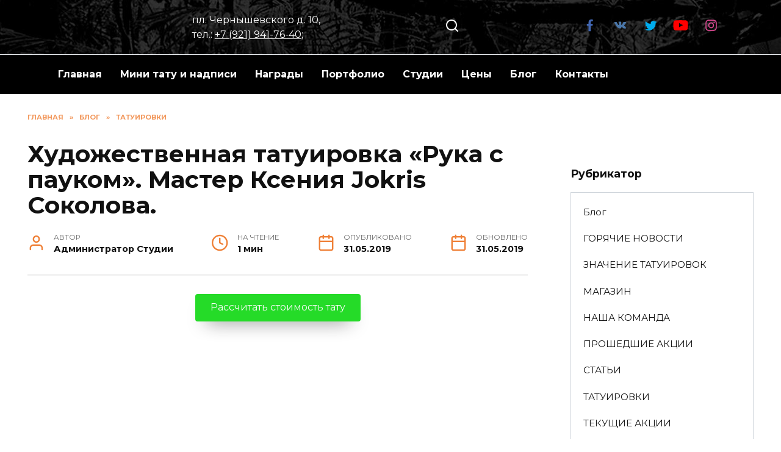

--- FILE ---
content_type: text/html; charset=UTF-8
request_url: https://www.maruha-studio.ru/xudozhestvennaya-tatuirovka-ruka-s-paukom-master-kseniya-jokris-sokolova-2.html
body_size: 18026
content:
<!doctype html>
<html dir="ltr" lang="ru-RU">
<head>
	<meta charset="UTF-8">
	<meta name="viewport" content="width=device-width, initial-scale=1">

	<title>Художественная татуировка «Рука с пауком». Мастер Ксения Jokris Соколова.</title>

		<!-- All in One SEO 4.6.5 - aioseo.com -->
		<meta name="robots" content="max-snippet:-1, max-image-preview:large, max-video-preview:-1" />
		<meta name="keywords" content="татуировки" />
		<link rel="canonical" href="https://www.maruha-studio.ru/xudozhestvennaya-tatuirovka-ruka-s-paukom-master-kseniya-jokris-sokolova-2.html" />
		<meta name="generator" content="All in One SEO (AIOSEO) 4.6.5" />
		<script type="application/ld+json" class="aioseo-schema">
			{"@context":"https:\/\/schema.org","@graph":[{"@type":"Article","@id":"https:\/\/www.maruha-studio.ru\/xudozhestvennaya-tatuirovka-ruka-s-paukom-master-kseniya-jokris-sokolova-2.html#article","name":"\u0425\u0443\u0434\u043e\u0436\u0435\u0441\u0442\u0432\u0435\u043d\u043d\u0430\u044f \u0442\u0430\u0442\u0443\u0438\u0440\u043e\u0432\u043a\u0430 \u00ab\u0420\u0443\u043a\u0430 \u0441 \u043f\u0430\u0443\u043a\u043e\u043c\u00bb. \u041c\u0430\u0441\u0442\u0435\u0440 \u041a\u0441\u0435\u043d\u0438\u044f Jokris \u0421\u043e\u043a\u043e\u043b\u043e\u0432\u0430.","headline":"\u0425\u0443\u0434\u043e\u0436\u0435\u0441\u0442\u0432\u0435\u043d\u043d\u0430\u044f \u0442\u0430\u0442\u0443\u0438\u0440\u043e\u0432\u043a\u0430 &#171;\u0420\u0443\u043a\u0430 \u0441 \u043f\u0430\u0443\u043a\u043e\u043c&#187;. \u041c\u0430\u0441\u0442\u0435\u0440 \u041a\u0441\u0435\u043d\u0438\u044f Jokris \u0421\u043e\u043a\u043e\u043b\u043e\u0432\u0430.","author":{"@id":"https:\/\/www.maruha-studio.ru\/author\/admin1#author"},"publisher":{"@id":"https:\/\/www.maruha-studio.ru\/#organization"},"image":{"@type":"ImageObject","url":"https:\/\/www.maruha-studio.ru\/wp-content\/uploads\/2015\/02\/cF6HDOBWHWA.jpg","width":1280,"height":971},"datePublished":"2019-05-31T06:00:45+04:00","dateModified":"2019-05-31T06:00:45+04:00","inLanguage":"ru-RU","mainEntityOfPage":{"@id":"https:\/\/www.maruha-studio.ru\/xudozhestvennaya-tatuirovka-ruka-s-paukom-master-kseniya-jokris-sokolova-2.html#webpage"},"isPartOf":{"@id":"https:\/\/www.maruha-studio.ru\/xudozhestvennaya-tatuirovka-ruka-s-paukom-master-kseniya-jokris-sokolova-2.html#webpage"},"articleSection":"\u0422\u0410\u0422\u0423\u0418\u0420\u041e\u0412\u041a\u0418"},{"@type":"BreadcrumbList","@id":"https:\/\/www.maruha-studio.ru\/xudozhestvennaya-tatuirovka-ruka-s-paukom-master-kseniya-jokris-sokolova-2.html#breadcrumblist","itemListElement":[{"@type":"ListItem","@id":"https:\/\/www.maruha-studio.ru\/#listItem","position":1,"name":"\u0413\u043b\u0430\u0432\u043d\u0430\u044f \u0441\u0442\u0440\u0430\u043d\u0438\u0446\u0430"}]},{"@type":"Organization","@id":"https:\/\/www.maruha-studio.ru\/#organization","name":"\u0418\u041f \u041c\u0430\u0440\u0443\u0449\u0435\u043d\u043a\u043e \u0410\u043b\u0435\u043a\u0441\u0435\u0439 \u041c\u0438\u0445\u0430\u0439\u043b\u043e\u0432\u0438\u0447","description":"\u0422\u0430\u0442\u0443 \u0441\u0430\u043b\u043e\u043d Maruha","url":"https:\/\/www.maruha-studio.ru\/","logo":{"@type":"ImageObject","url":"https:\/\/www.maruha-studio.ru\/wp-content\/uploads\/2020\/01\/logo-1.png","@id":"https:\/\/www.maruha-studio.ru\/xudozhestvennaya-tatuirovka-ruka-s-paukom-master-kseniya-jokris-sokolova-2.html\/#organizationLogo","width":550,"height":607},"image":{"@id":"https:\/\/www.maruha-studio.ru\/xudozhestvennaya-tatuirovka-ruka-s-paukom-master-kseniya-jokris-sokolova-2.html\/#organizationLogo"},"sameAs":["https:\/\/www.facebook.com\/MaruhaTattoo","https:\/\/twitter.com\/maruhatattoo","https:\/\/www.instagram.com\/maruhatattoo\/","https:\/\/www.youtube.com\/channel\/UCbGoSGKg3XHXdnKAhEN3vqQ"]},{"@type":"Person","@id":"https:\/\/www.maruha-studio.ru\/author\/admin1#author","url":"https:\/\/www.maruha-studio.ru\/author\/admin1","name":"\u0410\u0434\u043c\u0438\u043d\u0438\u0441\u0442\u0440\u0430\u0442\u043e\u0440 \u0421\u0442\u0443\u0434\u0438\u0438"},{"@type":"WebPage","@id":"https:\/\/www.maruha-studio.ru\/xudozhestvennaya-tatuirovka-ruka-s-paukom-master-kseniya-jokris-sokolova-2.html#webpage","url":"https:\/\/www.maruha-studio.ru\/xudozhestvennaya-tatuirovka-ruka-s-paukom-master-kseniya-jokris-sokolova-2.html","name":"\u0425\u0443\u0434\u043e\u0436\u0435\u0441\u0442\u0432\u0435\u043d\u043d\u0430\u044f \u0442\u0430\u0442\u0443\u0438\u0440\u043e\u0432\u043a\u0430 \u00ab\u0420\u0443\u043a\u0430 \u0441 \u043f\u0430\u0443\u043a\u043e\u043c\u00bb. \u041c\u0430\u0441\u0442\u0435\u0440 \u041a\u0441\u0435\u043d\u0438\u044f Jokris \u0421\u043e\u043a\u043e\u043b\u043e\u0432\u0430.","inLanguage":"ru-RU","isPartOf":{"@id":"https:\/\/www.maruha-studio.ru\/#website"},"breadcrumb":{"@id":"https:\/\/www.maruha-studio.ru\/xudozhestvennaya-tatuirovka-ruka-s-paukom-master-kseniya-jokris-sokolova-2.html#breadcrumblist"},"author":{"@id":"https:\/\/www.maruha-studio.ru\/author\/admin1#author"},"creator":{"@id":"https:\/\/www.maruha-studio.ru\/author\/admin1#author"},"image":{"@type":"ImageObject","url":"https:\/\/www.maruha-studio.ru\/wp-content\/uploads\/2015\/02\/cF6HDOBWHWA.jpg","@id":"https:\/\/www.maruha-studio.ru\/xudozhestvennaya-tatuirovka-ruka-s-paukom-master-kseniya-jokris-sokolova-2.html\/#mainImage","width":1280,"height":971},"primaryImageOfPage":{"@id":"https:\/\/www.maruha-studio.ru\/xudozhestvennaya-tatuirovka-ruka-s-paukom-master-kseniya-jokris-sokolova-2.html#mainImage"},"datePublished":"2019-05-31T06:00:45+04:00","dateModified":"2019-05-31T06:00:45+04:00"},{"@type":"WebSite","@id":"https:\/\/www.maruha-studio.ru\/#website","url":"https:\/\/www.maruha-studio.ru\/","name":"Maruha Tattoo Studio","description":"\u0422\u0430\u0442\u0443 \u0441\u0430\u043b\u043e\u043d Maruha","inLanguage":"ru-RU","publisher":{"@id":"https:\/\/www.maruha-studio.ru\/#organization"}}]}
		</script>
		<!-- All in One SEO -->


                                    
            <link rel='dns-prefetch' href='//fonts.googleapis.com' />
		
	<style id='wp-img-auto-sizes-contain-inline-css' type='text/css'>
img:is([sizes=auto i],[sizes^="auto," i]){contain-intrinsic-size:3000px 1500px}
/*# sourceURL=wp-img-auto-sizes-contain-inline-css */
</style>
<style id='classic-theme-styles-inline-css' type='text/css'>
/*! This file is auto-generated */
.wp-block-button__link{color:#fff;background-color:#32373c;border-radius:9999px;box-shadow:none;text-decoration:none;padding:calc(.667em + 2px) calc(1.333em + 2px);font-size:1.125em}.wp-block-file__button{background:#32373c;color:#fff;text-decoration:none}
/*# sourceURL=/wp-includes/css/classic-themes.min.css */
</style>
<link rel='stylesheet' id='wp-ai-content-generator-css' href='https://www.maruha-studio.ru/wp-content/plugins/gpt3-ai-content-generator/public/css/wp-ai-content-generator-public.css'  media='all' />
<link rel='stylesheet' id='google-fonts-css' href='https://fonts.googleapis.com/css?family=Montserrat%3A400%2C400i%2C700&#038;subset=cyrillic&#038;display=swap'  media='all' />
<link rel='stylesheet' id='reboot-style-css' href='https://www.maruha-studio.ru/wp-content/themes/reboot/assets/css/style.min.css'  media='all' />
<link rel='stylesheet' id='newsletter-css' href='https://www.maruha-studio.ru/wp-content/plugins/newsletter/style.css'  media='all' />
<link rel='stylesheet' id='ngg_trigger_buttons-css' href='https://www.maruha-studio.ru/wp-content/plugins/nextgen-gallery/static/GalleryDisplay/trigger_buttons.css'  media='all' />
<link rel='stylesheet' id='fancybox-0-css' href='https://www.maruha-studio.ru/wp-content/plugins/nextgen-gallery/static/Lightbox/fancybox/jquery.fancybox-1.3.4.css'  media='all' />
<link rel='stylesheet' id='nextgen_pagination_style-css' href='https://www.maruha-studio.ru/wp-content/plugins/nextgen-gallery/static/GalleryDisplay/pagination_style.css'  media='all' />
<link rel='stylesheet' id='nextgen_basic_thumbnails_style-css' href='https://www.maruha-studio.ru/wp-content/plugins/nextgen-gallery/static/Thumbnails/nextgen_basic_thumbnails.css'  media='all' />
<link rel='stylesheet' id='nextgen_widgets_style-css' href='https://www.maruha-studio.ru/wp-content/plugins/nextgen-gallery/static/Widget/display.css'  media='all' />
<style id='rocket-lazyload-inline-css' type='text/css'>
.rll-youtube-player{position:relative;padding-bottom:56.23%;height:0;overflow:hidden;max-width:100%;}.rll-youtube-player iframe{position:absolute;top:0;left:0;width:100%;height:100%;z-index:100;background:0 0}.rll-youtube-player img{bottom:0;display:block;left:0;margin:auto;max-width:100%;width:100%;position:absolute;right:0;top:0;border:none;height:auto;cursor:pointer;-webkit-transition:.4s all;-moz-transition:.4s all;transition:.4s all}.rll-youtube-player img:hover{-webkit-filter:brightness(75%)}.rll-youtube-player .play{height:72px;width:72px;left:50%;top:50%;margin-left:-36px;margin-top:-36px;position:absolute;background:url(https://www.maruha-studio.ru/wp-content/plugins/rocket-lazy-load/assets/img/youtube.png) no-repeat;cursor:pointer}.wp-has-aspect-ratio .rll-youtube-player{position:absolute;padding-bottom:0;width:100%;height:100%;top:0;bottom:0;left:0;right:0}
/*# sourceURL=rocket-lazyload-inline-css */
</style>
<link rel='stylesheet' id='wp-paginate-css' href='https://www.maruha-studio.ru/wp-content/plugins/wp-paginate/css/wp-paginate.css'  media='screen' />
<script type="text/javascript" async='async' src="https://www.maruha-studio.ru/wp-includes/js/jquery/jquery.min.js" id="jquery-core-js"></script>
<script type="text/javascript" async='async' src="https://www.maruha-studio.ru/wp-content/plugins/gpt3-ai-content-generator/public/js/wp-ai-content-generator-public.js" id="wp-ai-content-generator-js"></script>
<script type="text/javascript" id="photocrati_ajax-js-extra">
/* <![CDATA[ */
var photocrati_ajax = {"url":"https://www.maruha-studio.ru/index.php?photocrati_ajax=1","rest_url":"https://www.maruha-studio.ru/wp-json/","wp_home_url":"https://www.maruha-studio.ru","wp_site_url":"https://www.maruha-studio.ru","wp_root_url":"https://www.maruha-studio.ru","wp_plugins_url":"https://www.maruha-studio.ru/wp-content/plugins","wp_content_url":"https://www.maruha-studio.ru/wp-content","wp_includes_url":"https://www.maruha-studio.ru/wp-includes/","ngg_param_slug":"nggallery"};
//# sourceURL=photocrati_ajax-js-extra
/* ]]> */
</script>
<script type="text/javascript" async='async' src="https://www.maruha-studio.ru/wp-content/plugins/nextgen-gallery/static/Legacy/ajax.min.js" id="photocrati_ajax-js"></script>
<script type="text/javascript" async='async' src="https://www.maruha-studio.ru/wp-content/plugins/nextgen-gallery/static/Thumbnails/nextgen_basic_thumbnails.js" id="nextgen_basic_thumbnails_script-js"></script>
<script type="text/javascript" async='async' src="https://www.maruha-studio.ru/wp-content/plugins/nextgen-gallery/static/Thumbnails/ajax_pagination.js" id="nextgen-basic-thumbnails-ajax-pagination-js"></script>
<style>.pseudo-clearfy-link { color: #008acf; cursor: pointer;}.pseudo-clearfy-link:hover { text-decoration: none;}</style><link rel="preload" href="https://www.maruha-studio.ru/wp-content/themes/reboot/assets/fonts/wpshop-core.ttf" as="font" crossorigin><script>var fixed_main_menu = 'yes';</script><link rel="preload" href="https://www.maruha-studio.ru/wp-content/uploads/2015/02/cF6HDOBWHWA.jpg" as="image" crossorigin>
    <style>.scrolltop:before{content:"\2191"}::selection, .card-slider__category, .card-slider-container .swiper-pagination-bullet-active, .post-card--grid .post-card__thumbnail:before, .post-card:not(.post-card--small) .post-card__thumbnail a:before, .post-card:not(.post-card--small) .post-card__category,  .post-box--high .post-box__category span, .post-box--wide .post-box__category span, .page-separator, .pagination .nav-links .page-numbers:not(.dots):not(.current):before, .btn, .btn-primary:hover, .btn-primary:not(:disabled):not(.disabled).active, .btn-primary:not(:disabled):not(.disabled):active, .show>.btn-primary.dropdown-toggle, .comment-respond .form-submit input, .page-links__item{background-color:#ef8037}.entry-image--big .entry-image__body .post-card__category a, .home-text ul:not([class])>li:before, .page-content ul:not([class])>li:before, .taxonomy-description ul:not([class])>li:before, .widget-area .widget_categories ul.menu li a:before, .widget-area .widget_categories ul.menu li span:before, .widget-area .widget_categories>ul li a:before, .widget-area .widget_categories>ul li span:before, .widget-area .widget_nav_menu ul.menu li a:before, .widget-area .widget_nav_menu ul.menu li span:before, .widget-area .widget_nav_menu>ul li a:before, .widget-area .widget_nav_menu>ul li span:before, .page-links .page-numbers:not(.dots):not(.current):before, .page-links .post-page-numbers:not(.dots):not(.current):before, .pagination .nav-links .page-numbers:not(.dots):not(.current):before, .pagination .nav-links .post-page-numbers:not(.dots):not(.current):before, .entry-image--full .entry-image__body .post-card__category a, .entry-image--fullscreen .entry-image__body .post-card__category a, .entry-image--wide .entry-image__body .post-card__category a{background-color:#ef8037}.comment-respond input:focus, select:focus, textarea:focus, .post-card--grid.post-card--thumbnail-no, .post-card--standard:after, .post-card--related.post-card--thumbnail-no:hover, .spoiler-box, .btn-primary, .btn-primary:hover, .btn-primary:not(:disabled):not(.disabled).active, .btn-primary:not(:disabled):not(.disabled):active, .show>.btn-primary.dropdown-toggle, .inp:focus, .entry-tag:focus, .entry-tag:hover, .search-screen .search-form .search-field:focus, .entry-content ul:not([class])>li:before, .text-content ul:not([class])>li:before, .page-content ul:not([class])>li:before, .taxonomy-description ul:not([class])>li:before, .entry-content blockquote,
        .input:focus, input[type=color]:focus, input[type=date]:focus, input[type=datetime-local]:focus, input[type=datetime]:focus, input[type=email]:focus, input[type=month]:focus, input[type=number]:focus, input[type=password]:focus, input[type=range]:focus, input[type=search]:focus, input[type=tel]:focus, input[type=text]:focus, input[type=time]:focus, input[type=url]:focus, input[type=week]:focus, select:focus, textarea:focus{border-color:#ef8037 !important}.post-card--small .post-card__category, .post-card__author:before, .post-card__comments:before, .post-card__date:before, .post-card__like:before, .post-card__views:before, .entry-author:before, .entry-date:before, .entry-time:before, .entry-views:before, .entry-content ol:not([class])>li:before, .text-content ol:not([class])>li:before, .entry-content blockquote:before, .spoiler-box__title:after, .search-icon:hover:before, .search-form .search-submit:hover:before, .star-rating-item.hover,
        .comment-list .bypostauthor>.comment-body .comment-author:after,
        .breadcrumb a, .breadcrumb span,
        .search-screen .search-form .search-submit:before, 
        .star-rating--score-1:not(.hover) .star-rating-item:nth-child(1),
        .star-rating--score-2:not(.hover) .star-rating-item:nth-child(1), .star-rating--score-2:not(.hover) .star-rating-item:nth-child(2),
        .star-rating--score-3:not(.hover) .star-rating-item:nth-child(1), .star-rating--score-3:not(.hover) .star-rating-item:nth-child(2), .star-rating--score-3:not(.hover) .star-rating-item:nth-child(3),
        .star-rating--score-4:not(.hover) .star-rating-item:nth-child(1), .star-rating--score-4:not(.hover) .star-rating-item:nth-child(2), .star-rating--score-4:not(.hover) .star-rating-item:nth-child(3), .star-rating--score-4:not(.hover) .star-rating-item:nth-child(4),
        .star-rating--score-5:not(.hover) .star-rating-item:nth-child(1), .star-rating--score-5:not(.hover) .star-rating-item:nth-child(2), .star-rating--score-5:not(.hover) .star-rating-item:nth-child(3), .star-rating--score-5:not(.hover) .star-rating-item:nth-child(4), .star-rating--score-5:not(.hover) .star-rating-item:nth-child(5){color:#ef8037}.entry-content a:not(.wp-block-button__link), .entry-content a:not(.wp-block-button__link):visited, .spanlink, .comment-reply-link, .pseudo-link, .widget_calendar a, .widget_recent_comments a, .child-categories ul li a{color:#ef8037}.child-categories ul li a{border-color:#ef8037}a:hover, a:focus, a:active, .spanlink:hover, .entry-content a:not(.wp-block-button__link):hover, .entry-content a:not(.wp-block-button__link):focus, .entry-content a:not(.wp-block-button__link):active, .top-menu ul li>span:hover, .main-navigation ul li a:hover, .main-navigation ul li span:hover, .footer-navigation ul li a:hover, .footer-navigation ul li span:hover, .comment-reply-link:hover, .pseudo-link:hover, .child-categories ul li a:hover{color:#dd9933}.top-menu>ul>li>a:before, .top-menu>ul>li>span:before{background:#dd9933}.child-categories ul li a:hover, .post-box--no-thumb a:hover{border-color:#dd9933}.post-box--card:hover{box-shadow: inset 0 0 0 1px #dd9933}.post-box--card:hover{-webkit-box-shadow: inset 0 0 0 1px #dd9933}.site-header, .site-header a, .site-header .pseudo-link{color:#ffffff}.humburger span, .top-menu>ul>li>a:before, .top-menu>ul>li>span:before{background:#ffffff}.site-header{background-color:#000000}@media (min-width: 992px){.top-menu ul li .sub-menu{background-color:#000000}}.site-title, .site-title a{color:#f9f9f9}.site-description{color:#f9f9f9}@media (min-width: 768px){.site-header{background-image: url("https://www.maruha-studio.ru/wp-content/uploads/2020/01/doc143338_240014922.jpg")}}.main-navigation, .footer-navigation, .footer-navigation .removed-link, .main-navigation .removed-link, .main-navigation ul li>a, .footer-navigation ul li>a{color:#ffffff}.main-navigation, .main-navigation ul li .sub-menu li, .main-navigation ul li.menu-item-has-children:before, .footer-navigation, .footer-navigation ul li .sub-menu li, .footer-navigation ul li.menu-item-has-children:before{background-color:#000000}.site-footer{background-color:#000000}</style>
<link rel="icon" href="https://www.maruha-studio.ru/wp-content/uploads/2020/01/cropped-logo-1-32x32.png" sizes="32x32" />
<link rel="icon" href="https://www.maruha-studio.ru/wp-content/uploads/2020/01/cropped-logo-1-192x192.png" sizes="192x192" />
<link rel="apple-touch-icon" href="https://www.maruha-studio.ru/wp-content/uploads/2020/01/cropped-logo-1-180x180.png" />
<meta name="msapplication-TileImage" content="https://www.maruha-studio.ru/wp-content/uploads/2020/01/cropped-logo-1-270x270.png" />
<noscript><style id="rocket-lazyload-nojs-css">.rll-youtube-player, [data-lazy-src]{display:none !important;}</style></noscript>    <style id='global-styles-inline-css' type='text/css'>
:root{--wp--preset--aspect-ratio--square: 1;--wp--preset--aspect-ratio--4-3: 4/3;--wp--preset--aspect-ratio--3-4: 3/4;--wp--preset--aspect-ratio--3-2: 3/2;--wp--preset--aspect-ratio--2-3: 2/3;--wp--preset--aspect-ratio--16-9: 16/9;--wp--preset--aspect-ratio--9-16: 9/16;--wp--preset--color--black: #000000;--wp--preset--color--cyan-bluish-gray: #abb8c3;--wp--preset--color--white: #ffffff;--wp--preset--color--pale-pink: #f78da7;--wp--preset--color--vivid-red: #cf2e2e;--wp--preset--color--luminous-vivid-orange: #ff6900;--wp--preset--color--luminous-vivid-amber: #fcb900;--wp--preset--color--light-green-cyan: #7bdcb5;--wp--preset--color--vivid-green-cyan: #00d084;--wp--preset--color--pale-cyan-blue: #8ed1fc;--wp--preset--color--vivid-cyan-blue: #0693e3;--wp--preset--color--vivid-purple: #9b51e0;--wp--preset--gradient--vivid-cyan-blue-to-vivid-purple: linear-gradient(135deg,rgb(6,147,227) 0%,rgb(155,81,224) 100%);--wp--preset--gradient--light-green-cyan-to-vivid-green-cyan: linear-gradient(135deg,rgb(122,220,180) 0%,rgb(0,208,130) 100%);--wp--preset--gradient--luminous-vivid-amber-to-luminous-vivid-orange: linear-gradient(135deg,rgb(252,185,0) 0%,rgb(255,105,0) 100%);--wp--preset--gradient--luminous-vivid-orange-to-vivid-red: linear-gradient(135deg,rgb(255,105,0) 0%,rgb(207,46,46) 100%);--wp--preset--gradient--very-light-gray-to-cyan-bluish-gray: linear-gradient(135deg,rgb(238,238,238) 0%,rgb(169,184,195) 100%);--wp--preset--gradient--cool-to-warm-spectrum: linear-gradient(135deg,rgb(74,234,220) 0%,rgb(151,120,209) 20%,rgb(207,42,186) 40%,rgb(238,44,130) 60%,rgb(251,105,98) 80%,rgb(254,248,76) 100%);--wp--preset--gradient--blush-light-purple: linear-gradient(135deg,rgb(255,206,236) 0%,rgb(152,150,240) 100%);--wp--preset--gradient--blush-bordeaux: linear-gradient(135deg,rgb(254,205,165) 0%,rgb(254,45,45) 50%,rgb(107,0,62) 100%);--wp--preset--gradient--luminous-dusk: linear-gradient(135deg,rgb(255,203,112) 0%,rgb(199,81,192) 50%,rgb(65,88,208) 100%);--wp--preset--gradient--pale-ocean: linear-gradient(135deg,rgb(255,245,203) 0%,rgb(182,227,212) 50%,rgb(51,167,181) 100%);--wp--preset--gradient--electric-grass: linear-gradient(135deg,rgb(202,248,128) 0%,rgb(113,206,126) 100%);--wp--preset--gradient--midnight: linear-gradient(135deg,rgb(2,3,129) 0%,rgb(40,116,252) 100%);--wp--preset--font-size--small: 19.5px;--wp--preset--font-size--medium: 20px;--wp--preset--font-size--large: 36.5px;--wp--preset--font-size--x-large: 42px;--wp--preset--font-size--normal: 22px;--wp--preset--font-size--huge: 49.5px;--wp--preset--spacing--20: 0.44rem;--wp--preset--spacing--30: 0.67rem;--wp--preset--spacing--40: 1rem;--wp--preset--spacing--50: 1.5rem;--wp--preset--spacing--60: 2.25rem;--wp--preset--spacing--70: 3.38rem;--wp--preset--spacing--80: 5.06rem;--wp--preset--shadow--natural: 6px 6px 9px rgba(0, 0, 0, 0.2);--wp--preset--shadow--deep: 12px 12px 50px rgba(0, 0, 0, 0.4);--wp--preset--shadow--sharp: 6px 6px 0px rgba(0, 0, 0, 0.2);--wp--preset--shadow--outlined: 6px 6px 0px -3px rgb(255, 255, 255), 6px 6px rgb(0, 0, 0);--wp--preset--shadow--crisp: 6px 6px 0px rgb(0, 0, 0);}:where(.is-layout-flex){gap: 0.5em;}:where(.is-layout-grid){gap: 0.5em;}body .is-layout-flex{display: flex;}.is-layout-flex{flex-wrap: wrap;align-items: center;}.is-layout-flex > :is(*, div){margin: 0;}body .is-layout-grid{display: grid;}.is-layout-grid > :is(*, div){margin: 0;}:where(.wp-block-columns.is-layout-flex){gap: 2em;}:where(.wp-block-columns.is-layout-grid){gap: 2em;}:where(.wp-block-post-template.is-layout-flex){gap: 1.25em;}:where(.wp-block-post-template.is-layout-grid){gap: 1.25em;}.has-black-color{color: var(--wp--preset--color--black) !important;}.has-cyan-bluish-gray-color{color: var(--wp--preset--color--cyan-bluish-gray) !important;}.has-white-color{color: var(--wp--preset--color--white) !important;}.has-pale-pink-color{color: var(--wp--preset--color--pale-pink) !important;}.has-vivid-red-color{color: var(--wp--preset--color--vivid-red) !important;}.has-luminous-vivid-orange-color{color: var(--wp--preset--color--luminous-vivid-orange) !important;}.has-luminous-vivid-amber-color{color: var(--wp--preset--color--luminous-vivid-amber) !important;}.has-light-green-cyan-color{color: var(--wp--preset--color--light-green-cyan) !important;}.has-vivid-green-cyan-color{color: var(--wp--preset--color--vivid-green-cyan) !important;}.has-pale-cyan-blue-color{color: var(--wp--preset--color--pale-cyan-blue) !important;}.has-vivid-cyan-blue-color{color: var(--wp--preset--color--vivid-cyan-blue) !important;}.has-vivid-purple-color{color: var(--wp--preset--color--vivid-purple) !important;}.has-black-background-color{background-color: var(--wp--preset--color--black) !important;}.has-cyan-bluish-gray-background-color{background-color: var(--wp--preset--color--cyan-bluish-gray) !important;}.has-white-background-color{background-color: var(--wp--preset--color--white) !important;}.has-pale-pink-background-color{background-color: var(--wp--preset--color--pale-pink) !important;}.has-vivid-red-background-color{background-color: var(--wp--preset--color--vivid-red) !important;}.has-luminous-vivid-orange-background-color{background-color: var(--wp--preset--color--luminous-vivid-orange) !important;}.has-luminous-vivid-amber-background-color{background-color: var(--wp--preset--color--luminous-vivid-amber) !important;}.has-light-green-cyan-background-color{background-color: var(--wp--preset--color--light-green-cyan) !important;}.has-vivid-green-cyan-background-color{background-color: var(--wp--preset--color--vivid-green-cyan) !important;}.has-pale-cyan-blue-background-color{background-color: var(--wp--preset--color--pale-cyan-blue) !important;}.has-vivid-cyan-blue-background-color{background-color: var(--wp--preset--color--vivid-cyan-blue) !important;}.has-vivid-purple-background-color{background-color: var(--wp--preset--color--vivid-purple) !important;}.has-black-border-color{border-color: var(--wp--preset--color--black) !important;}.has-cyan-bluish-gray-border-color{border-color: var(--wp--preset--color--cyan-bluish-gray) !important;}.has-white-border-color{border-color: var(--wp--preset--color--white) !important;}.has-pale-pink-border-color{border-color: var(--wp--preset--color--pale-pink) !important;}.has-vivid-red-border-color{border-color: var(--wp--preset--color--vivid-red) !important;}.has-luminous-vivid-orange-border-color{border-color: var(--wp--preset--color--luminous-vivid-orange) !important;}.has-luminous-vivid-amber-border-color{border-color: var(--wp--preset--color--luminous-vivid-amber) !important;}.has-light-green-cyan-border-color{border-color: var(--wp--preset--color--light-green-cyan) !important;}.has-vivid-green-cyan-border-color{border-color: var(--wp--preset--color--vivid-green-cyan) !important;}.has-pale-cyan-blue-border-color{border-color: var(--wp--preset--color--pale-cyan-blue) !important;}.has-vivid-cyan-blue-border-color{border-color: var(--wp--preset--color--vivid-cyan-blue) !important;}.has-vivid-purple-border-color{border-color: var(--wp--preset--color--vivid-purple) !important;}.has-vivid-cyan-blue-to-vivid-purple-gradient-background{background: var(--wp--preset--gradient--vivid-cyan-blue-to-vivid-purple) !important;}.has-light-green-cyan-to-vivid-green-cyan-gradient-background{background: var(--wp--preset--gradient--light-green-cyan-to-vivid-green-cyan) !important;}.has-luminous-vivid-amber-to-luminous-vivid-orange-gradient-background{background: var(--wp--preset--gradient--luminous-vivid-amber-to-luminous-vivid-orange) !important;}.has-luminous-vivid-orange-to-vivid-red-gradient-background{background: var(--wp--preset--gradient--luminous-vivid-orange-to-vivid-red) !important;}.has-very-light-gray-to-cyan-bluish-gray-gradient-background{background: var(--wp--preset--gradient--very-light-gray-to-cyan-bluish-gray) !important;}.has-cool-to-warm-spectrum-gradient-background{background: var(--wp--preset--gradient--cool-to-warm-spectrum) !important;}.has-blush-light-purple-gradient-background{background: var(--wp--preset--gradient--blush-light-purple) !important;}.has-blush-bordeaux-gradient-background{background: var(--wp--preset--gradient--blush-bordeaux) !important;}.has-luminous-dusk-gradient-background{background: var(--wp--preset--gradient--luminous-dusk) !important;}.has-pale-ocean-gradient-background{background: var(--wp--preset--gradient--pale-ocean) !important;}.has-electric-grass-gradient-background{background: var(--wp--preset--gradient--electric-grass) !important;}.has-midnight-gradient-background{background: var(--wp--preset--gradient--midnight) !important;}.has-small-font-size{font-size: var(--wp--preset--font-size--small) !important;}.has-medium-font-size{font-size: var(--wp--preset--font-size--medium) !important;}.has-large-font-size{font-size: var(--wp--preset--font-size--large) !important;}.has-x-large-font-size{font-size: var(--wp--preset--font-size--x-large) !important;}
/*# sourceURL=global-styles-inline-css */
</style>
</head>

<body class="wp-singular post-template-default single single-post postid-15803 single-format-standard wp-embed-responsive wp-theme-reboot sidebar-right">



<div id="page" class="site">
    <a class="skip-link screen-reader-text" href="#content">Перейти к содержанию</a>

    <div class="search-screen-overlay js-search-screen-overlay"></div>
    <div class="search-screen js-search-screen">
        
<form role="search" method="get" class="search-form" action="https://www.maruha-studio.ru/">
    <label>
        <span class="screen-reader-text">Search for:</span>
        <input type="search" class="search-field" placeholder="Поиск…" value="" name="s">
    </label>
    <button type="submit" class="search-submit"></button>
</form>    </div>

    

<header id="masthead" class="site-header full" itemscope itemtype="http://schema.org/WPHeader">
    <div class="site-header-inner fixed">

        <div class="humburger js-humburger"><span></span><span></span><span></span></div>

        
<div class="site-branding">

    <div class="site-logotype"><a href="https://www.maruha-studio.ru/"><img src="data:image/svg+xml,%3Csvg%20xmlns='http://www.w3.org/2000/svg'%20viewBox='0%200%201098%20626'%3E%3C/svg%3E" width="1098" height="626" alt="Maruha Tattoo Studio" data-lazy-src="https://www.maruha-studio.ru/wp-content/uploads/2020/01/static1.squarespace.com_.png"><noscript><img src="https://www.maruha-studio.ru/wp-content/uploads/2020/01/static1.squarespace.com_.png" width="1098" height="626" alt="Maruha Tattoo Studio"></noscript></a></div></div><!-- .site-branding -->                <div class="header-html-2">
                    
пл. Чернышевского д. 10, <br />тел.: <a href="tel:+79219417640">+7 (921) 941-76-40</a>;                 </div>
                            <div class="header-search">
                    <span class="search-icon js-search-icon"></span>
                </div>
            
<div class="social-links">
    <div class="social-buttons social-buttons--square social-buttons--circle">

    <span class="social-button social-button--facebook js-link" data-href="aHR0cHM6Ly93d3cuZmFjZWJvb2suY29tL01hcnVoYVRhdHRvbw==" data-target="_blank"></span><span class="social-button social-button--vkontakte js-link" data-href="aHR0cHM6Ly92ay5jb20vbWFydWhh" data-target="_blank"></span><span class="social-button social-button--twitter js-link" data-href="aHR0cHM6Ly90d2l0dGVyLmNvbS9tYXJ1aGF0YXR0b28=" data-target="_blank"></span><span class="social-button social-button--youtube js-link" data-href="aHR0cHM6Ly93d3cueW91dHViZS5jb20vY2hhbm5lbC9VQ2JHb1NHS2czWEhYZG5LQWhFTjN2cVE=" data-target="_blank"></span><span class="social-button social-button--instagram js-link" data-href="aHR0cHM6Ly93d3cuaW5zdGFncmFtLmNvbS9tYXJ1aGF0YXR0b28v" data-target="_blank"></span>
    </div>
</div>


    </div>
</header><!-- #masthead -->


    
    
    <nav id="site-navigation" class="main-navigation full" itemscope itemtype="http://schema.org/SiteNavigationElement">
        <div class="main-navigation-inner fixed">
            <div class="menu-topmenu-container"><ul id="header_menu" class="menu"><li id="menu-item-27524" class="menu-item menu-item-type-post_type menu-item-object-page menu-item-home menu-item-27524"><a href="https://www.maruha-studio.ru/">Главная</a></li>
<li id="menu-item-32599" class="menu-item menu-item-type-post_type menu-item-object-page menu-item-32599"><a href="https://www.maruha-studio.ru/nadpisi-i-miniatyurnye-tatuirovki">Мини тату и надписи</a></li>
<li id="menu-item-32650" class="menu-item menu-item-type-post_type menu-item-object-page menu-item-32650"><a href="https://www.maruha-studio.ru/nagrady">Награды</a></li>
<li id="menu-item-27521" class="menu-item menu-item-type-custom menu-item-object-custom menu-item-27521"><a href="https://www.maruha-tattoo.ru/masters">Портфолио</a></li>
<li id="menu-item-27522" class="menu-item menu-item-type-custom menu-item-object-custom menu-item-27522"><a href="https://www.maruha-tattoo.ru/studios">Студии</a></li>
<li id="menu-item-27520" class="menu-item menu-item-type-custom menu-item-object-custom menu-item-27520"><a href="https://www.maruha-tattoo.ru/price">Цены</a></li>
<li id="menu-item-102" class="menu-item menu-item-type-taxonomy menu-item-object-category current-post-ancestor menu-item-102"><a href="https://www.maruha-studio.ru/category/blog">Блог</a></li>
<li id="menu-item-32978" class="menu-item menu-item-type-post_type menu-item-object-page menu-item-32978"><a href="https://www.maruha-studio.ru/contacts">Контакты</a></li>
</ul></div>        </div>
    </nav><!-- #site-navigation -->

    

    <div class="mobile-menu-placeholder js-mobile-menu-placeholder"></div>
    
	
    <div id="content" class="site-content ">

        
        <div class="site-content-inner">
    
        
        <div id="primary" class="content-area" itemscope itemtype="http://schema.org/Article">
            <main id="main" class="site-main article-card">

                
<article id="post-15803" class="article-post post-15803 post type-post status-publish format-standard has-post-thumbnail  category-tatuirovki">

    
        <div class="breadcrumb" itemscope itemtype="http://schema.org/BreadcrumbList"><span class="breadcrumb-item" itemprop="itemListElement" itemscope itemtype="http://schema.org/ListItem"><a href="https://www.maruha-studio.ru/" itemprop="item"><span itemprop="name">Главная</span></a><meta itemprop="position" content="0"></span> <span class="breadcrumb-separator">»</span> <span class="breadcrumb-item" itemprop="itemListElement" itemscope itemtype="http://schema.org/ListItem"><a href="https://www.maruha-studio.ru/category/blog" itemprop="item"><span itemprop="name">Блог</span></a><meta itemprop="position" content="1"></span> <span class="breadcrumb-separator">»</span> <span class="breadcrumb-item" itemprop="itemListElement" itemscope itemtype="http://schema.org/ListItem"><a href="https://www.maruha-studio.ru/category/blog/tatuirovki" itemprop="item"><span itemprop="name">ТАТУИРОВКИ</span></a><meta itemprop="position" content="2"></span></div>
                                <h1 class="entry-title" itemprop="headline">Художественная татуировка &#171;Рука с пауком&#187;. Мастер Ксения Jokris Соколова.</h1>
                    
        
        
    
            <div class="entry-meta">
            <span class="entry-author"><span class="entry-label">Автор</span> <span itemprop="author">Администратор Студии</span></span>            <span class="entry-time"><span class="entry-label">На чтение</span> 1 мин</span>                        <span class="entry-date"><span class="entry-label">Опубликовано</span> <time itemprop="datePublished" datetime="2019-05-31">31.05.2019</time></span>
            <span class="entry-date"><span class="entry-label">Обновлено</span> <time itemprop="dateModified" datetime="2019-05-31">31.05.2019</time></span>        </div>
    
    
    <div class="entry-content" itemprop="articleBody">
        <div class="b-r b-r--before_content"><div class="btn-box"><span data-href="aHR0cHM6Ly92ay5jYy85bkU2ckE=" class="btn btn-size-normal js-link" style="background-color:#25db28;color:#fcfafa;" data-target="_blank">Рассчитать стоимость тату</span></div></div><figure style="width: 1280px" class="wp-caption alignnone"><span itemprop="image" itemscope itemtype="https://schema.org/ImageObject"><img itemprop="url image" decoding="async" src="data:image/svg+xml,%3Csvg%20xmlns='http://www.w3.org/2000/svg'%20viewBox='0%200%201280%20971'%3E%3C/svg%3E" alt="Художественная татуировка &quot;Рука с пауком&quot;. Мастер Ксения Jokris Соколова." width="1280" height="971" data-lazy-src="https://www.maruha-studio.ru/wp-content/uploads/2015/02/cF6HDOBWHWA.jpg" /><noscript><img itemprop="url image" decoding="async" src="https://www.maruha-studio.ru/wp-content/uploads/2015/02/cF6HDOBWHWA.jpg" alt="Художественная татуировка &quot;Рука с пауком&quot;. Мастер Ксения Jokris Соколова." width="1280" height="971" /></noscript><meta itemprop="width" content="1280"><meta itemprop="height" content="971"></span><figcaption class="wp-caption-text">Художественная татуировка &#171;Рука с пауком&#187; от Ксении Jokris Соколовой. Работа выполнена по индивидуальному эскизу мастера на бедре девушки за 4 часа.</figcaption></figure>
<p>&nbsp;</p>    </div><!-- .entry-content -->

</article>

<script type="application/ld+json">
{
                             "@context": "http://schema.org",
                             "@type": "Product",
                             "aggregateRating": {
                             "@type": "AggregateRating",
                               "bestRating": "5",
                               "ratingCount": "9",
                               "ratingValue": "4"
                             },
                             "review": {
                             "@type": "Review",
                             "name": "Художественная татуировка &#171;Рука с пауком&#187;. Мастер Ксения Jokris Соколова." ,
                             "author": "Администратор Студии"
                             },
                             "image": "https://www.maruha-studio.ru/wp-content/uploads/2015/02/cF6HDOBWHWA-1024x777.jpg",
                             "name": "Художественная татуировка &#171;Рука с пауком&#187;. Мастер Ксения Jokris Соколова.",
                             "description" : "&nbsp;",
                            "sku": "15803",
                             "slogan": "Лучший тату салон в Санкт-Петербурге",
                             "url": "https://www.maruha-studio.ru/xudozhestvennaya-tatuirovka-ruka-s-paukom-master-kseniya-jokris-sokolova-2.html",
                             "brand": "Тату салон Maruha"
                            }
     </script>








    <div class="entry-social">
		
        		<div class="social-buttons"><span class="social-button social-button--vkontakte" data-social="vkontakte" data-image="https://www.maruha-studio.ru/wp-content/uploads/2015/02/cF6HDOBWHWA-150x150.jpg"></span><span class="social-button social-button--facebook" data-social="facebook"></span><span class="social-button social-button--telegram" data-social="telegram"></span><span class="social-button social-button--odnoklassniki" data-social="odnoklassniki"></span><span class="social-button social-button--twitter" data-social="twitter"></span><span class="social-button social-button--sms" data-social="sms"></span><span class="social-button social-button--whatsapp" data-social="whatsapp"></span></div>            </div>




<!--noindex-->
<div class="author-box">
    <div class="author-info">
        <div class="author-box__ava">
            <img alt='' src="data:image/svg+xml,%3Csvg%20xmlns='http://www.w3.org/2000/svg'%20viewBox='0%200%2070%2070'%3E%3C/svg%3E" data-lazy-srcset='https://www.maruha-studio.ru/wp-content/plugins/clearfy-pro/assets/images/default-avatar.png 2x' class='avatar avatar-70 photo avatar-default' height='70' width='70' decoding='async' data-lazy-src="https://www.maruha-studio.ru/wp-content/plugins/clearfy-pro/assets/images/default-avatar.png"/><noscript><img alt='' src='https://www.maruha-studio.ru/wp-content/plugins/clearfy-pro/assets/images/default-avatar.png' srcset='https://www.maruha-studio.ru/wp-content/plugins/clearfy-pro/assets/images/default-avatar.png 2x' class='avatar avatar-70 photo avatar-default' height='70' width='70' decoding='async'/></noscript>        </div>

        <div class="author-box__body">
            <div class="author-box__author">
                Администратор Студии            </div>
            <div class="author-box__description">
                <!--noindex--><p>Делаем шедевры тату уже более 12 лет.<br />
Звоните!<br />
Тел: <a href="tel:+79219417640">+7 (921) 941-76-40</a></p>
<!--/noindex-->
            </div>

                                <div class="author-box__social">
                                                    <div class="author-box__social-title">Профили автора</div>
                        
                        <div class="social-links">
                            <div class="social-buttons social-buttons--square social-buttons--circle">
                                <span class="social-button social-button--facebook js-link" data-href="aHR0cHM6Ly93d3cuZmFjZWJvb2suY29tL01hcnVoYVRhdHRvbw==" data-target="_blank"></span><span class="social-button social-button--vkontakte js-link" data-href="aHR0cHM6Ly92ay5jb20vbWFydWhh" data-target="_blank"></span><span class="social-button social-button--twitter js-link" data-href="aHR0cHM6Ly90d2l0dGVyLmNvbS9tYXJ1aGF0YXR0b28=" data-target="_blank"></span><span class="social-button social-button--youtube js-link" data-href="aHR0cHM6Ly93d3cueW91dHViZS5jb20vY2hhbm5lbC9VQ2JHb1NHS2czWEhYZG5LQWhFTjN2cVE=" data-target="_blank"></span><span class="social-button social-button--instagram js-link" data-href="aHR0cHM6Ly93d3cuaW5zdGFncmFtLmNvbS9tYXJ1aGF0YXR0b28v" data-target="_blank"></span>                            </div>
                        </div>
                    </div>
                
        </div>
    </div>

            <div class="author-box__rating">
            <div class="author-box__rating-title">Оцените автора</div>
            <div class="wp-star-rating js-star-rating star-rating--score-0" data-post-id="15803" data-rating-count="0" data-rating-sum="0" data-rating-value="0"><span class="star-rating-item js-star-rating-item" data-score="1"><svg aria-hidden="true" role="img" xmlns="http://www.w3.org/2000/svg" viewBox="0 0 576 512" class="i-ico"><path fill="currentColor" d="M259.3 17.8L194 150.2 47.9 171.5c-26.2 3.8-36.7 36.1-17.7 54.6l105.7 103-25 145.5c-4.5 26.3 23.2 46 46.4 33.7L288 439.6l130.7 68.7c23.2 12.2 50.9-7.4 46.4-33.7l-25-145.5 105.7-103c19-18.5 8.5-50.8-17.7-54.6L382 150.2 316.7 17.8c-11.7-23.6-45.6-23.9-57.4 0z" class="ico-star"></path></svg></span><span class="star-rating-item js-star-rating-item" data-score="2"><svg aria-hidden="true" role="img" xmlns="http://www.w3.org/2000/svg" viewBox="0 0 576 512" class="i-ico"><path fill="currentColor" d="M259.3 17.8L194 150.2 47.9 171.5c-26.2 3.8-36.7 36.1-17.7 54.6l105.7 103-25 145.5c-4.5 26.3 23.2 46 46.4 33.7L288 439.6l130.7 68.7c23.2 12.2 50.9-7.4 46.4-33.7l-25-145.5 105.7-103c19-18.5 8.5-50.8-17.7-54.6L382 150.2 316.7 17.8c-11.7-23.6-45.6-23.9-57.4 0z" class="ico-star"></path></svg></span><span class="star-rating-item js-star-rating-item" data-score="3"><svg aria-hidden="true" role="img" xmlns="http://www.w3.org/2000/svg" viewBox="0 0 576 512" class="i-ico"><path fill="currentColor" d="M259.3 17.8L194 150.2 47.9 171.5c-26.2 3.8-36.7 36.1-17.7 54.6l105.7 103-25 145.5c-4.5 26.3 23.2 46 46.4 33.7L288 439.6l130.7 68.7c23.2 12.2 50.9-7.4 46.4-33.7l-25-145.5 105.7-103c19-18.5 8.5-50.8-17.7-54.6L382 150.2 316.7 17.8c-11.7-23.6-45.6-23.9-57.4 0z" class="ico-star"></path></svg></span><span class="star-rating-item js-star-rating-item" data-score="4"><svg aria-hidden="true" role="img" xmlns="http://www.w3.org/2000/svg" viewBox="0 0 576 512" class="i-ico"><path fill="currentColor" d="M259.3 17.8L194 150.2 47.9 171.5c-26.2 3.8-36.7 36.1-17.7 54.6l105.7 103-25 145.5c-4.5 26.3 23.2 46 46.4 33.7L288 439.6l130.7 68.7c23.2 12.2 50.9-7.4 46.4-33.7l-25-145.5 105.7-103c19-18.5 8.5-50.8-17.7-54.6L382 150.2 316.7 17.8c-11.7-23.6-45.6-23.9-57.4 0z" class="ico-star"></path></svg></span><span class="star-rating-item js-star-rating-item" data-score="5"><svg aria-hidden="true" role="img" xmlns="http://www.w3.org/2000/svg" viewBox="0 0 576 512" class="i-ico"><path fill="currentColor" d="M259.3 17.8L194 150.2 47.9 171.5c-26.2 3.8-36.7 36.1-17.7 54.6l105.7 103-25 145.5c-4.5 26.3 23.2 46 46.4 33.7L288 439.6l130.7 68.7c23.2 12.2 50.9-7.4 46.4-33.7l-25-145.5 105.7-103c19-18.5 8.5-50.8-17.7-54.6L382 150.2 316.7 17.8c-11.7-23.6-45.6-23.9-57.4 0z" class="ico-star"></path></svg></span></div>        </div>
    </div>
<!--/noindex-->

<meta itemscope itemprop="mainEntityOfPage" itemType="https://schema.org/WebPage" itemid="https://www.maruha-studio.ru/xudozhestvennaya-tatuirovka-ruka-s-paukom-master-kseniya-jokris-sokolova-2.html" content="Художественная татуировка &#171;Рука с пауком&#187;. Мастер Ксения Jokris Соколова.">
<div itemprop="publisher" itemscope itemtype="https://schema.org/Organization" style="display: none;"><div itemprop="logo" itemscope itemtype="https://schema.org/ImageObject"><img itemprop="url image" src="data:image/svg+xml,%3Csvg%20xmlns='http://www.w3.org/2000/svg'%20viewBox='0%200%200%200'%3E%3C/svg%3E" alt="Maruha Tattoo Studio" data-lazy-src="https://www.maruha-studio.ru/wp-content/uploads/2020/01/static1.squarespace.com_.png"><noscript><img itemprop="url image" src="https://www.maruha-studio.ru/wp-content/uploads/2020/01/static1.squarespace.com_.png" alt="Maruha Tattoo Studio"></noscript></div><meta itemprop="name" content="Maruha Tattoo Studio"><meta itemprop="telephone" content="+79219952038"><meta itemprop="address" content="Россия, Санкт-Петербург, Загородный пр. д. 12"></div>
<div id="comments" class="comments-area">

    	<div id="respond" class="comment-respond">
		<div id="reply-title" class="comment-reply-title">Добавить комментарий <small><a rel="nofollow" id="cancel-comment-reply-link" href="/xudozhestvennaya-tatuirovka-ruka-s-paukom-master-kseniya-jokris-sokolova-2.html#respond" style="display:none;">Отменить ответ</a></small></div><form action="https://www.maruha-studio.ru/wp-comments-post.php" method="post" id="commentform" class="comment-form"><p class="comment-form-author"><label class="screen-reader-text" for="author">Имя <span class="required">*</span></label> <input id="author" name="author" type="text" value="" size="30" maxlength="245"  required='required' placeholder="Имя" /></p>
<p class="comment-form-email"><label class="screen-reader-text" for="email">Email <span class="required">*</span></label> <input id="email" name="email" type="email" value="" size="30" maxlength="100"  required='required' placeholder="Email" /></p>
<p class="comment-form-comment"><label class="screen-reader-text" for="comment">Комментарий</label> <textarea id="comment" name="comment" cols="45" rows="8" maxlength="65525" required="required" placeholder="Комментарий" ></textarea></p><div class="comment-notes-after">Нажимая на кнопку "Отправить комментарий", я даю согласие на обработку персональных данных и принимаю <a href="https://www.maruha-studio.ru/privacy-policy" target="_blank">политику конфиденциальности</a>.</div><p class="form-submit"><input name="submit" type="submit" id="submit" class="submit" value="Отправить комментарий" /> <input type='hidden' name='comment_post_ID' value='15803' id='comment_post_ID' />
<input type='hidden' name='comment_parent' id='comment_parent' value='0' />
</p></form>	</div><!-- #respond -->
	

    
</div><!-- #comments -->

            </main><!-- #main -->
        </div><!-- #primary -->

        
<aside id="secondary" class="widget-area" itemscope itemtype="http://schema.org/WPSideBar">
    <div class="sticky-sidebar js-sticky-sidebar">

        
        <div id="custom_html-7" class="widget_text widget widget_custom_html"><div class="textwidget custom-html-widget"><br /><br /></div></div><div id="categories-3" class="widget widget_categories"><div class="widget-header">Рубрикатор</div>
			<ul>
					<li class="cat-item cat-item-1"><a href="https://www.maruha-studio.ru/category/blog">Блог</a>
</li>
	<li class="cat-item cat-item-8"><a href="https://www.maruha-studio.ru/category/blog/goryachie-novosti">ГОРЯЧИЕ НОВОСТИ</a>
</li>
	<li class="cat-item cat-item-9"><a href="https://www.maruha-studio.ru/category/blog/znachenie-tatuirovok">ЗНАЧЕНИЕ ТАТУИРОВОК</a>
</li>
	<li class="cat-item cat-item-10"><a href="https://www.maruha-studio.ru/category/blog/magazin">МАГАЗИН</a>
</li>
	<li class="cat-item cat-item-11"><a href="https://www.maruha-studio.ru/category/blog/nasha-komanda">НАША КОМАНДА</a>
</li>
	<li class="cat-item cat-item-12"><a href="https://www.maruha-studio.ru/category/blog/proshedshie">ПРОШЕДШИЕ АКЦИИ</a>
</li>
	<li class="cat-item cat-item-13"><a href="https://www.maruha-studio.ru/category/blog/stati">СТАТЬИ</a>
</li>
	<li class="cat-item cat-item-14"><a href="https://www.maruha-studio.ru/category/blog/tatuirovki">ТАТУИРОВКИ</a>
</li>
	<li class="cat-item cat-item-15"><a href="https://www.maruha-studio.ru/category/blog/tekushhie">ТЕКУЩИЕ АКЦИИ</a>
</li>
	<li class="cat-item cat-item-16"><a href="https://www.maruha-studio.ru/category/blog/eskizy">ЭСКИЗЫ</a>
</li>
			</ul>

			</div><div id="custom_html-5" class="widget_text widget widget_custom_html"><div class="widget-header">Контакты студий</div><div class="textwidget custom-html-widget"><font color="red">пл. Чернышевского д. 10, <br />тел.: <a href="tel:+79219417640">+7 (921) 941-76-40</a></font></div></div><div id="ngg-images-2" class="widget ngg_images"><div class="hslice" id="ngg-webslice"><div class="entry-title widget-header">Работы наших мастеров</div><div class="ngg-widget entry-content">
			<a href="https://www.maruha-studio.ru/wp-content/gallery/violetta/109b.jpg"
			title=" "
			data-image-id='32'
			class="ngg-fancybox" rel="ed30f53e618ac4f014f85584214fb51c"			><img title="Татуировка ветка сакуры на щиколотке"
				alt="Татуировка ветка сакуры на щиколотке"
			 src="data:image/svg+xml,%3Csvg%20xmlns='http://www.w3.org/2000/svg'%20viewBox='0%200%20120%20120'%3E%3C/svg%3E"
				width="120"
				height="120"
		 data-lazy-src="https://www.maruha-studio.ru/wp-content/gallery/violetta/thumbs/thumbs_109b.jpg"	/><noscript><img title="Татуировка ветка сакуры на щиколотке"
				alt="Татуировка ветка сакуры на щиколотке"
				src="https://www.maruha-studio.ru/wp-content/gallery/violetta/thumbs/thumbs_109b.jpg"
				width="120"
				height="120"
			/></noscript></a>
			<a href="https://www.maruha-studio.ru/wp-content/gallery/chirkov/22b.jpg"
			title=" "
			data-image-id='1456'
			class="ngg-fancybox" rel="ed30f53e618ac4f014f85584214fb51c"			><img title="Татуировка автомобиль под мостом"
				alt="Татуировка автомобиль под мостом"
			 src="data:image/svg+xml,%3Csvg%20xmlns='http://www.w3.org/2000/svg'%20viewBox='0%200%20120%20120'%3E%3C/svg%3E"
				width="120"
				height="120"
		 data-lazy-src="https://www.maruha-studio.ru/wp-content/gallery/chirkov/thumbs/thumbs_22b.jpg"	/><noscript><img title="Татуировка автомобиль под мостом"
				alt="Татуировка автомобиль под мостом"
				src="https://www.maruha-studio.ru/wp-content/gallery/chirkov/thumbs/thumbs_22b.jpg"
				width="120"
				height="120"
			/></noscript></a>
			<a href="https://www.maruha-studio.ru/wp-content/gallery/valera/75b.jpg"
			title=" "
			data-image-id='2395'
			class="ngg-fancybox" rel="ed30f53e618ac4f014f85584214fb51c"			><img title="Татуировка розы на предплечье"
				alt="Татуировка розы на предплечье"
			 src="data:image/svg+xml,%3Csvg%20xmlns='http://www.w3.org/2000/svg'%20viewBox='0%200%20120%20120'%3E%3C/svg%3E"
				width="120"
				height="120"
		 data-lazy-src="https://www.maruha-studio.ru/wp-content/gallery/valera/thumbs/thumbs_75b.jpg"	/><noscript><img title="Татуировка розы на предплечье"
				alt="Татуировка розы на предплечье"
				src="https://www.maruha-studio.ru/wp-content/gallery/valera/thumbs/thumbs_75b.jpg"
				width="120"
				height="120"
			/></noscript></a>
			<a href="https://www.maruha-studio.ru/wp-content/gallery/violetta/305b.jpg"
			title=" "
			data-image-id='3814'
			class="ngg-fancybox" rel="ed30f53e618ac4f014f85584214fb51c"			><img title="Татуировка дом"
				alt="Татуировка дом"
			 src="data:image/svg+xml,%3Csvg%20xmlns='http://www.w3.org/2000/svg'%20viewBox='0%200%20120%20120'%3E%3C/svg%3E"
				width="120"
				height="120"
		 data-lazy-src="https://www.maruha-studio.ru/wp-content/gallery/violetta/thumbs/thumbs_305b.jpg"	/><noscript><img title="Татуировка дом"
				alt="Татуировка дом"
				src="https://www.maruha-studio.ru/wp-content/gallery/violetta/thumbs/thumbs_305b.jpg"
				width="120"
				height="120"
			/></noscript></a>
			<a href="https://www.maruha-studio.ru/wp-content/gallery/danila/425b.jpg"
			title=" "
			data-image-id='4101'
			class="ngg-fancybox" rel="ed30f53e618ac4f014f85584214fb51c"			><img title="Татуировка узор"
				alt="Татуировка узор"
			 src="data:image/svg+xml,%3Csvg%20xmlns='http://www.w3.org/2000/svg'%20viewBox='0%200%20120%20120'%3E%3C/svg%3E"
				width="120"
				height="120"
		 data-lazy-src="https://www.maruha-studio.ru/wp-content/gallery/danila/thumbs/thumbs_425b.jpg"	/><noscript><img title="Татуировка узор"
				alt="Татуировка узор"
				src="https://www.maruha-studio.ru/wp-content/gallery/danila/thumbs/thumbs_425b.jpg"
				width="120"
				height="120"
			/></noscript></a>
			<a href="https://www.maruha-studio.ru/wp-content/gallery/inessa/94b.jpg"
			title=" "
			data-image-id='4770'
			class="ngg-fancybox" rel="ed30f53e618ac4f014f85584214fb51c"			><img title="Тату росомаха кусает змею"
				alt="Тату росомаха кусает змею"
			 src="data:image/svg+xml,%3Csvg%20xmlns='http://www.w3.org/2000/svg'%20viewBox='0%200%20120%20120'%3E%3C/svg%3E"
				width="120"
				height="120"
		 data-lazy-src="https://www.maruha-studio.ru/wp-content/gallery/inessa/thumbs/thumbs_94b.jpg"	/><noscript><img title="Тату росомаха кусает змею"
				alt="Тату росомаха кусает змею"
				src="https://www.maruha-studio.ru/wp-content/gallery/inessa/thumbs/thumbs_94b.jpg"
				width="120"
				height="120"
			/></noscript></a>
			<a href="https://www.maruha-studio.ru/wp-content/gallery/morozov/107b.jpg"
			title=" "
			data-image-id='4873'
			class="ngg-fancybox" rel="ed30f53e618ac4f014f85584214fb51c"			><img title="Татуировка молящейся девушки"
				alt="Татуировка молящейся девушки"
			 src="data:image/svg+xml,%3Csvg%20xmlns='http://www.w3.org/2000/svg'%20viewBox='0%200%20120%20120'%3E%3C/svg%3E"
				width="120"
				height="120"
		 data-lazy-src="https://www.maruha-studio.ru/wp-content/gallery/morozov/thumbs/thumbs_107b.jpg"	/><noscript><img title="Татуировка молящейся девушки"
				alt="Татуировка молящейся девушки"
				src="https://www.maruha-studio.ru/wp-content/gallery/morozov/thumbs/thumbs_107b.jpg"
				width="120"
				height="120"
			/></noscript></a>
			<a href="https://www.maruha-studio.ru/wp-content/gallery/folya/18b.jpg"
			title=" "
			data-image-id='5305'
			class="ngg-fancybox" rel="ed30f53e618ac4f014f85584214fb51c"			><img title="Татуировка в виде надписи "
				alt="Татуировка в виде надписи "
			 src="data:image/svg+xml,%3Csvg%20xmlns='http://www.w3.org/2000/svg'%20viewBox='0%200%20120%20120'%3E%3C/svg%3E"
				width="120"
				height="120"
		 data-lazy-src="https://www.maruha-studio.ru/wp-content/gallery/folya/thumbs/thumbs_18b.jpg"	/><noscript><img title="Татуировка в виде надписи "
				alt="Татуировка в виде надписи "
				src="https://www.maruha-studio.ru/wp-content/gallery/folya/thumbs/thumbs_18b.jpg"
				width="120"
				height="120"
			/></noscript></a>
	</div>

</div></div>
        
    </div>
</aside><!-- #secondary -->

    
    <div id="related-posts" class="related-posts fixed"><div class="related-posts__header">Вам также может понравиться</div><div class="post-cards post-cards--vertical">
<div class="post-card post-card--related">
    <div class="post-card__thumbnail"><a href="https://www.maruha-studio.ru/xudozhestvennaya-tatuirovka-belyj-medved-master-evgenij-ximik.html"><img width="131" height="220" src="data:image/svg+xml,%3Csvg%20xmlns='http://www.w3.org/2000/svg'%20viewBox='0%200%20131%20220'%3E%3C/svg%3E" class="attachment-reboot_small size-reboot_small wp-post-image" alt="" decoding="async" loading="lazy" data-lazy-src="https://www.maruha-studio.ru/wp-content/uploads/2013/11/bO4RArJvDyY.jpg" /><noscript><img width="131" height="220" src="https://www.maruha-studio.ru/wp-content/uploads/2013/11/bO4RArJvDyY.jpg" class="attachment-reboot_small size-reboot_small wp-post-image" alt="" decoding="async" loading="lazy" /></noscript></a></div><div class="post-card__title"><a href="https://www.maruha-studio.ru/xudozhestvennaya-tatuirovka-belyj-medved-master-evgenij-ximik.html">Художественная татуировка &#171;Белый медведь&#187;. Мастер Евгений Химик.</a></div>
</div>

<div class="post-card post-card--related">
    <div class="post-card__thumbnail"><a href="https://www.maruha-studio.ru/xudozhestvennaya-tatuirovka-pion-ot-danily-mastera-4.html"><img width="118" height="220" src="data:image/svg+xml,%3Csvg%20xmlns='http://www.w3.org/2000/svg'%20viewBox='0%200%20118%20220'%3E%3C/svg%3E" class="attachment-reboot_small size-reboot_small wp-post-image" alt="" decoding="async" loading="lazy" data-lazy-src="https://www.maruha-studio.ru/wp-content/uploads/2015/09/U8upgLN6IWo1.jpg" /><noscript><img width="118" height="220" src="https://www.maruha-studio.ru/wp-content/uploads/2015/09/U8upgLN6IWo1.jpg" class="attachment-reboot_small size-reboot_small wp-post-image" alt="" decoding="async" loading="lazy" /></noscript></a></div><div class="post-card__title"><a href="https://www.maruha-studio.ru/xudozhestvennaya-tatuirovka-pion-ot-danily-mastera-4.html">Художественная татуировка &#171;Пион&#187; от Данилы-Мастера</a></div>
</div>

<div class="post-card post-card--related">
    <div class="post-card__thumbnail"><a href="https://www.maruha-studio.ru/xudozhestvennaya-tatuirovka-nlo-kradet-royal-master-sasha-unisex.html"><img width="220" height="220" src="data:image/svg+xml,%3Csvg%20xmlns='http://www.w3.org/2000/svg'%20viewBox='0%200%20220%20220'%3E%3C/svg%3E" class="attachment-reboot_small size-reboot_small wp-post-image" alt="" decoding="async" loading="lazy" data-lazy-src="https://www.maruha-studio.ru/wp-content/uploads/2014/05/1kk4mEbm330.jpg" /><noscript><img width="220" height="220" src="https://www.maruha-studio.ru/wp-content/uploads/2014/05/1kk4mEbm330.jpg" class="attachment-reboot_small size-reboot_small wp-post-image" alt="" decoding="async" loading="lazy" /></noscript></a></div><div class="post-card__title"><a href="https://www.maruha-studio.ru/xudozhestvennaya-tatuirovka-nlo-kradet-royal-master-sasha-unisex.html">Художественная татуировка &#171;НЛО крадет рояль&#187;. Мастер Саша Unisex.</a></div>
</div>

<div class="post-card post-card--related">
    <div class="post-card__thumbnail"><a href="https://www.maruha-studio.ru/xudozhestvennaya-tatuirovka-kotik-master-nastya-strizh.html"><img width="214" height="220" src="data:image/svg+xml,%3Csvg%20xmlns='http://www.w3.org/2000/svg'%20viewBox='0%200%20214%20220'%3E%3C/svg%3E" class="attachment-reboot_small size-reboot_small wp-post-image" alt="" decoding="async" loading="lazy" data-lazy-src="https://www.maruha-studio.ru/wp-content/uploads/2015/06/LoD1Dl9NZzw1.jpg" /><noscript><img width="214" height="220" src="https://www.maruha-studio.ru/wp-content/uploads/2015/06/LoD1Dl9NZzw1.jpg" class="attachment-reboot_small size-reboot_small wp-post-image" alt="" decoding="async" loading="lazy" /></noscript></a></div><div class="post-card__title"><a href="https://www.maruha-studio.ru/xudozhestvennaya-tatuirovka-kotik-master-nastya-strizh.html">Художественная татуировка &#171;Котик&#187;. Мастер Настя Стриж.</a></div>
</div>

<div class="post-card post-card--related">
    <div class="post-card__thumbnail"><a href="https://www.maruha-studio.ru/xudozhestvennaya-tatuirovka-amy-winehouse-ot-valery-morgunova.html"><img width="220" height="220" src="data:image/svg+xml,%3Csvg%20xmlns='http://www.w3.org/2000/svg'%20viewBox='0%200%20220%20220'%3E%3C/svg%3E" class="attachment-reboot_small size-reboot_small wp-post-image" alt="" decoding="async" loading="lazy" data-lazy-src="https://www.maruha-studio.ru/wp-content/uploads/2013/12/c2-aUINRArg11.jpg" /><noscript><img width="220" height="220" src="https://www.maruha-studio.ru/wp-content/uploads/2013/12/c2-aUINRArg11.jpg" class="attachment-reboot_small size-reboot_small wp-post-image" alt="" decoding="async" loading="lazy" /></noscript></a></div><div class="post-card__title"><a href="https://www.maruha-studio.ru/xudozhestvennaya-tatuirovka-amy-winehouse-ot-valery-morgunova.html">Художественная татуировка &#171;Amy Winehouse&#187; от Валеры Моргунова.</a></div>
</div>

<div class="post-card post-card--related">
    <div class="post-card__thumbnail"><a href="https://www.maruha-studio.ru/xudozhestvennaya-tatuirovka-dart-vejder-master-denis-maraxin.html"><img width="335" height="189" src="data:image/svg+xml,%3Csvg%20xmlns='http://www.w3.org/2000/svg'%20viewBox='0%200%20335%20189'%3E%3C/svg%3E" class="attachment-reboot_small size-reboot_small wp-post-image" alt="" decoding="async" loading="lazy" data-lazy-src="https://www.maruha-studio.ru/wp-content/uploads/2013/11/TG3c_ATAtI8.jpg" /><noscript><img width="335" height="189" src="https://www.maruha-studio.ru/wp-content/uploads/2013/11/TG3c_ATAtI8.jpg" class="attachment-reboot_small size-reboot_small wp-post-image" alt="" decoding="async" loading="lazy" /></noscript></a></div><div class="post-card__title"><a href="https://www.maruha-studio.ru/xudozhestvennaya-tatuirovka-dart-vejder-master-denis-maraxin.html">Художественная татуировка «Дарт Вейдер». Мастер Денис Марахин.</a></div>
</div>

<div class="post-card post-card--related">
    <div class="post-card__thumbnail"><a href="https://www.maruha-studio.ru/xudozhestvennaya-tatuirovka-slon-ot-aleksandra-morozova.html"><img width="158" height="220" src="data:image/svg+xml,%3Csvg%20xmlns='http://www.w3.org/2000/svg'%20viewBox='0%200%20158%20220'%3E%3C/svg%3E" class="attachment-reboot_small size-reboot_small wp-post-image" alt="" decoding="async" loading="lazy" data-lazy-src="https://www.maruha-studio.ru/wp-content/uploads/2014/07/M0y9uPbj6Zw.jpg" /><noscript><img width="158" height="220" src="https://www.maruha-studio.ru/wp-content/uploads/2014/07/M0y9uPbj6Zw.jpg" class="attachment-reboot_small size-reboot_small wp-post-image" alt="" decoding="async" loading="lazy" /></noscript></a></div><div class="post-card__title"><a href="https://www.maruha-studio.ru/xudozhestvennaya-tatuirovka-slon-ot-aleksandra-morozova.html">Художественная татуировка &#171;Слон&#187; от Александра Морозова</a></div>
</div>

<div class="post-card post-card--related">
    <div class="post-card__thumbnail"><a href="https://www.maruha-studio.ru/xudozhestvennaya-tatuirovka-rybokot-master-alisa-cheked.html"><img width="324" height="220" src="data:image/svg+xml,%3Csvg%20xmlns='http://www.w3.org/2000/svg'%20viewBox='0%200%20324%20220'%3E%3C/svg%3E" class="attachment-reboot_small size-reboot_small wp-post-image" alt="" decoding="async" loading="lazy" data-lazy-src="https://www.maruha-studio.ru/wp-content/uploads/2013/11/H7qdATM8kSw1.jpg" /><noscript><img width="324" height="220" src="https://www.maruha-studio.ru/wp-content/uploads/2013/11/H7qdATM8kSw1.jpg" class="attachment-reboot_small size-reboot_small wp-post-image" alt="" decoding="async" loading="lazy" /></noscript></a></div><div class="post-card__title"><a href="https://www.maruha-studio.ru/xudozhestvennaya-tatuirovka-rybokot-master-alisa-cheked.html">Художественная татуировка &#171;Рыбокот&#187;. Мастер Алиса Чекед.</a></div>
</div>
</div></div>

</div><!--.site-content-inner-->


</div><!--.site-content-->





<div class="site-footer-container ">

    

    <div class="footer-navigation fixed" itemscope itemtype="http://schema.org/SiteNavigationElement">
        <div class="main-navigation-inner full">
            <div class="menu-topmenu-container"><ul id="footer_menu" class="menu"><li class="menu-item menu-item-type-post_type menu-item-object-page menu-item-home menu-item-27524"><a href="https://www.maruha-studio.ru/">Главная</a></li>
<li class="menu-item menu-item-type-post_type menu-item-object-page menu-item-32599"><a href="https://www.maruha-studio.ru/nadpisi-i-miniatyurnye-tatuirovki">Мини тату и надписи</a></li>
<li class="menu-item menu-item-type-post_type menu-item-object-page menu-item-32650"><a href="https://www.maruha-studio.ru/nagrady">Награды</a></li>
<li class="menu-item menu-item-type-custom menu-item-object-custom menu-item-27521"><a href="https://www.maruha-tattoo.ru/masters">Портфолио</a></li>
<li class="menu-item menu-item-type-custom menu-item-object-custom menu-item-27522"><a href="https://www.maruha-tattoo.ru/studios">Студии</a></li>
<li class="menu-item menu-item-type-custom menu-item-object-custom menu-item-27520"><a href="https://www.maruha-tattoo.ru/price">Цены</a></li>
<li class="menu-item menu-item-type-taxonomy menu-item-object-category current-post-ancestor menu-item-102"><a href="https://www.maruha-studio.ru/category/blog">Блог</a></li>
<li class="menu-item menu-item-type-post_type menu-item-object-page menu-item-32978"><a href="https://www.maruha-studio.ru/contacts">Контакты</a></li>
</ul></div>        </div>
    </div><!--footer-navigation-->


    <footer id="colophon" class="site-footer site-footer--style-gray full">
        <div class="site-footer-inner fixed">

            <div class="footer-widgets footer-widgets-2"><div class="footer-widget"><div id="wpshop_widget_articles-3" class="widget widget_wpshop_widget_articles"><div class="widget-header">Сейчас читают</div><div class="widget-articles">
<article class="post-card post-card--small">
            <div class="post-card__thumbnail">
            <a href="https://www.maruha-studio.ru/xudozhestvennaya-tatuirovka-kot-master-denis-maraxin.html">
                <img width="100" height="54" src="data:image/svg+xml,%3Csvg%20xmlns='http://www.w3.org/2000/svg'%20viewBox='0%200%20100%2054'%3E%3C/svg%3E" class="attachment-reboot_square size-reboot_square wp-post-image" alt="" decoding="async" loading="lazy" data-lazy-src="https://www.maruha-studio.ru/wp-content/uploads/2013/11/U_7xRdQ_bds.jpg" /><noscript><img width="100" height="54" src="https://www.maruha-studio.ru/wp-content/uploads/2013/11/U_7xRdQ_bds.jpg" class="attachment-reboot_square size-reboot_square wp-post-image" alt="" decoding="async" loading="lazy" /></noscript>            </a>
        </div>
    
    <div class="post-card__body">
        <span class="post-card__category">ТАТУИРОВКИ</span>
        <div class="post-card__title"><a href="https://www.maruha-studio.ru/xudozhestvennaya-tatuirovka-kot-master-denis-maraxin.html">Художественная татуировка &#171;Кот&#187;. Мастер Денис Марахин.</a></div>

                    <div class="post-card__description">
                            </div>
                
                    <div class="post-card__meta">
                                    <span class="post-card__comments">0</span>
                                <span class="post-card__views">18</span>            </div>
            </div>
</article>
<article class="post-card post-card--small">
            <div class="post-card__thumbnail">
            <a href="https://www.maruha-studio.ru/xudozhestvennaya-tatuirovka-lavanda-master-anna-kor.html">
                <img width="67" height="100" src="data:image/svg+xml,%3Csvg%20xmlns='http://www.w3.org/2000/svg'%20viewBox='0%200%2067%20100'%3E%3C/svg%3E" class="attachment-reboot_square size-reboot_square wp-post-image" alt="" decoding="async" loading="lazy" data-lazy-src="https://www.maruha-studio.ru/wp-content/uploads/2017/03/KKgRixLKwQQ-1-1.jpg" /><noscript><img width="67" height="100" src="https://www.maruha-studio.ru/wp-content/uploads/2017/03/KKgRixLKwQQ-1-1.jpg" class="attachment-reboot_square size-reboot_square wp-post-image" alt="" decoding="async" loading="lazy" /></noscript>            </a>
        </div>
    
    <div class="post-card__body">
        <span class="post-card__category">ТАТУИРОВКИ</span>
        <div class="post-card__title"><a href="https://www.maruha-studio.ru/xudozhestvennaya-tatuirovka-lavanda-master-anna-kor.html">Художественная татуировка &#171;Лаванда&#187;. Мастер- Анна Корь</a></div>

                    <div class="post-card__description">
                            </div>
                
                    <div class="post-card__meta">
                                    <span class="post-card__comments">0</span>
                                <span class="post-card__views">33</span>            </div>
            </div>
</article></div></div></div><div class="footer-widget"><div id="newsletterwidgetminimal-3" class="widget widget_newsletterwidgetminimal"><div class="tnp tnp-widget-minimal"><form class="tnp-form" action="https://www.maruha-studio.ru/?na=s" method="post"><input type="hidden" name="nr" value="widget-minimal"/><input class="tnp-email" type="email" required name="ne" value="" placeholder="Email"><input class="tnp-submit" type="submit" value="Подписаться!"></form></div></div><div id="custom_html-3" class="widget_text widget widget_custom_html"><div class="textwidget custom-html-widget">На сайте встречаются материалы с возрастным ограничением 18+!
<br /><br />
<a href="https://www.maruha-studio.ru/privacy-policy">Политика конфиденциальности</a><br /><br />
Статистика
<br />
<img src="data:image/svg+xml,%3Csvg%20xmlns='http://www.w3.org/2000/svg'%20viewBox='0%200%200%200'%3E%3C/svg%3E" alt="статистика" data-lazy-src="https://www.maruha-studio.ru/livestat.png"><noscript><img src="https://www.maruha-studio.ru/livestat.png" alt="статистика"></noscript></div></div></div></div>
            
<div class="footer-bottom">
    <div class="footer-info">
        © 2009 - 2026 Тату салон Maruha <br />ИП Марущенко Алексей Михайлович<br /> ОГРНИП 310784704700677<br />
 ИНН 100115886701<br />
Публикации на сайте не являются публичной офертой!
	        </div>

    <div class="footer-counters"><!-- Yandex.Metrika counter -->
<script type="text/javascript" >
   (function(m,e,t,r,i,k,a){m[i]=m[i]||function(){(m[i].a=m[i].a||[]).push(arguments)};
   m[i].l=1*new Date();k=e.createElement(t),a=e.getElementsByTagName(t)[0],k.async=1,k.src=r,a.parentNode.insertBefore(k,a)})
   (window, document, "script", "https://mc.yandex.ru/metrika/tag.js", "ym");

   ym(54964117, "init", {
        clickmap:true,
        trackLinks:true,
        accurateTrackBounce:true,
        webvisor:true
   });
</script>
<noscript><div><img src="https://mc.yandex.ru/watch/54964117" style="position:absolute; left:-9999px;" alt="" /></div></noscript>
<!-- /Yandex.Metrika counter --> 


<script type="text/javascript" encoding="utf-8">
var _tbEmbedArgs = _tbEmbedArgs || [];
(function () {
  var u =  "https://widget.textback.io/widget";
  _tbEmbedArgs.push(["widgetId", "deb87242-ccd3-4f15-8143-c74d4664b0e1"]);
  _tbEmbedArgs.push(["baseUrl", u]);

  var d = document, g = d.createElement("script"), s = d.getElementsByTagName("script")[0];
  g.type = "text/javascript";
  g.charset = "utf-8";
  g.defer = true;
  g.async = true;
  g.src = u + "/widget.js";
  s.parentNode.insertBefore(g, s);
})();

</script></div></div>
        </div>
    </footer><!--.site-footer-->
</div>



</div><!-- #page -->

            <script type="speculationrules">
{"prefetch":[{"source":"document","where":{"and":[{"href_matches":"/*"},{"not":{"href_matches":["/wp-*.php","/wp-admin/*","/wp-content/uploads/*","/wp-content/*","/wp-content/plugins/*","/wp-content/themes/reboot/*","/*\\?(.+)"]}},{"not":{"selector_matches":"a[rel~=\"nofollow\"]"}},{"not":{"selector_matches":".no-prefetch, .no-prefetch a"}}]},"eagerness":"conservative"}]}
</script>
<script>var pseudo_links = document.querySelectorAll(".pseudo-clearfy-link");for (var i=0;i<pseudo_links.length;i++ ) { pseudo_links[i].addEventListener("click", function(e){   window.open( e.target.getAttribute("data-uri") ); }); }</script><script type="text/javascript" async='async' src="https://www.maruha-studio.ru/wp-content/plugins/gpt3-ai-content-generator/public/js/wpaicg-form-shortcode.js" id="wpaicg-gpt-form-js"></script>
<script type="text/javascript" id="wpaicg-init-js-extra">
/* <![CDATA[ */
var wpaicgParams = {"ajax_url":"https://www.maruha-studio.ru/wp-admin/admin-ajax.php","search_nonce":"9dca1ef1f9","logged_in":"0","languages":{"source":"\u0418\u0441\u0442\u043e\u0447\u043d\u0438\u043a\u0438","no_result":"\u0420\u0435\u0437\u0443\u043b\u044c\u0442\u0430\u0442\u043e\u0432 \u043d\u0435 \u043d\u0430\u0439\u0434\u0435\u043d\u043e","wrong":"\u0427\u0442\u043e-\u0442\u043e \u043f\u043e\u0448\u043b\u043e \u043d\u0435 \u0442\u0430\u043a","prompt_strength":"\u041f\u043e\u0436\u0430\u043b\u0443\u0439\u0441\u0442\u0430, \u0432\u0432\u0435\u0434\u0438\u0442\u0435 \u0434\u0435\u0439\u0441\u0442\u0432\u0438\u0442\u0435\u043b\u044c\u043d\u043e\u0435 \u0437\u043d\u0430\u0447\u0435\u043d\u0438\u0435 \u0441\u0438\u043b\u044b \u043f\u043e\u0434\u0441\u043a\u0430\u0437\u043a\u0438 \u043c\u0435\u0436\u0434\u0443 0 \u0438 1.","num_inference_steps":"\u041f\u043e\u0436\u0430\u043b\u0443\u0439\u0441\u0442\u0430, \u0432\u0432\u0435\u0434\u0438\u0442\u0435 \u0434\u0435\u0439\u0441\u0442\u0432\u0438\u0442\u0435\u043b\u044c\u043d\u043e\u0435 \u0437\u043d\u0430\u0447\u0435\u043d\u0438\u0435 \u0447\u0438\u0441\u043b\u0430 \u0448\u0430\u0433\u043e\u0432 \u0432\u044b\u0432\u043e\u0434\u0430 \u043c\u0435\u0436\u0434\u0443 1 \u0438 500.","guidance_scale":"\u041f\u043e\u0436\u0430\u043b\u0443\u0439\u0441\u0442\u0430, \u0432\u0432\u0435\u0434\u0438\u0442\u0435 \u0434\u0435\u0439\u0441\u0442\u0432\u0438\u0442\u0435\u043b\u044c\u043d\u043e\u0435 \u0437\u043d\u0430\u0447\u0435\u043d\u0438\u0435 \u043e\u0440\u0438\u0435\u043d\u0442\u0438\u0440\u043e\u0432\u043e\u0447\u043d\u043e\u0439 \u0448\u043a\u0430\u043b\u044b \u043c\u0435\u0436\u0434\u0443 1 \u0438 20.","error_image":"\u041f\u043e\u0436\u0430\u043b\u0443\u0439\u0441\u0442\u0430, \u0432\u044b\u0431\u0435\u0440\u0438\u0442\u0435 \u0445\u043e\u0442\u044f \u0431\u044b \u043e\u0434\u043d\u043e \u0438\u0437\u043e\u0431\u0440\u0430\u0436\u0435\u043d\u0438\u0435 \u0434\u043b\u044f \u0441\u043e\u0437\u0434\u0430\u043d\u0438\u044f","save_image_success":"\u0423\u0441\u043f\u0435\u0448\u043d\u043e\u0435 \u0441\u043e\u0445\u0440\u0430\u043d\u0435\u043d\u0438\u0435 \u0438\u0437\u043e\u0431\u0440\u0430\u0436\u0435\u043d\u0438\u0439 \u043d\u0430 \u043d\u043e\u0441\u0438\u0442\u0435\u043b\u044c","select_all":"\u0412\u044b\u0431\u0440\u0430\u0442\u044c \u0432\u0441\u0451","unselect":"\u041e\u0442\u043c\u0435\u043d\u0438\u0442\u044c \u0432\u044b\u0431\u043e\u0440","select_save_error":"\u041f\u043e\u0436\u0430\u043b\u0443\u0439\u0441\u0442\u0430, \u0432\u044b\u0431\u0435\u0440\u0438\u0442\u0435 \u0445\u043e\u0442\u044f \u0431\u044b \u043e\u0434\u043d\u043e \u0438\u0437\u043e\u0431\u0440\u0430\u0436\u0435\u043d\u0438\u0435 \u0434\u043b\u044f \u0441\u043e\u0445\u0440\u0430\u043d\u0435\u043d\u0438\u044f","alternative":"\u0410\u043b\u044c\u0442\u0435\u0440\u043d\u0430\u0442\u0438\u0432\u043d\u044b\u0439 \u0442\u0435\u043a\u0441\u0442","title":"\u0417\u0430\u0433\u043e\u043b\u043e\u0432\u043e\u043a","edit_image":"\u0420\u0435\u0434\u0430\u043a\u0442\u0438\u0440\u043e\u0432\u0430\u0442\u044c \u0438\u0437\u043e\u0431\u0440\u0430\u0436\u0435\u043d\u0438\u0435","caption":"\u041f\u043e\u0434\u043f\u0438\u0441\u044c","description":"\u041e\u043f\u0438\u0441\u0430\u043d\u0438\u0435","save":"\u0421\u043e\u0445\u0440\u0430\u043d\u0438\u0442\u044c","removed_pdf":"\u0412\u0430\u0448\u0430 \u0441\u0435\u0441\u0441\u0438\u044f pdf \u043e\u0447\u0438\u0449\u0435\u043d\u0430"}};
//# sourceURL=wpaicg-init-js-extra
/* ]]> */
</script>
<script type="text/javascript" async='async' src="https://www.maruha-studio.ru/wp-content/plugins/gpt3-ai-content-generator/public/js/wpaicg-init.js" id="wpaicg-init-js"></script>
<script type="text/javascript" async='async' src="https://www.maruha-studio.ru/wp-content/plugins/gpt3-ai-content-generator/public/js/wpaicg-chat.js" id="wpaicg-chat-script-js"></script>
<script type="text/javascript" id="reboot-scripts-js-extra">
/* <![CDATA[ */
var settings_array = {"rating_text_average":"\u0441\u0440\u0435\u0434\u043d\u0435\u0435","rating_text_from":"\u0438\u0437","lightbox_display":"1","sidebar_fixed":"1"};
var wps_ajax = {"url":"https://www.maruha-studio.ru/wp-admin/admin-ajax.php","nonce":"8f917088f1"};
var wpshop_views_counter_params = {"url":"https://www.maruha-studio.ru/wp-admin/admin-ajax.php","nonce":"8f917088f1","is_postviews_enabled":"","post_id":"15803"};
//# sourceURL=reboot-scripts-js-extra
/* ]]> */
</script>
<script type="text/javascript" async='async' src="https://www.maruha-studio.ru/wp-content/themes/reboot/assets/js/scripts.min.js" id="reboot-scripts-js"></script>
<script type="text/javascript" async='async' src="https://www.maruha-studio.ru/wp-includes/js/comment-reply.min.js" id="comment-reply-js" async="async" data-wp-strategy="async" fetchpriority="low"></script>
<script type="text/javascript" id="ngg_common-js-extra">
/* <![CDATA[ */

var galleries = {};
galleries.gallery_ed30f53e618ac4f014f85584214fb51c = {"ID":"ed30f53e618ac4f014f85584214fb51c","album_ids":[],"container_ids":[],"display":"","display_settings":{"display_view":"default-view.php","images_per_page":8,"number_of_columns":"0","thumbnail_width":"240","thumbnail_height":"160","show_all_in_lightbox":false,"ajax_pagination":"1","use_imagebrowser_effect":false,"template":"\/var\/www\/maruha\/data\/www\/maruha-studio.ru\/wp-content\/plugins\/nextgen-gallery\/templates\/Widget\/Display\/Gallery.php","display_no_images_error":1,"disable_pagination":true,"show_slideshow_link":false,"slideshow_link_text":"[\u041f\u043e\u043a\u0430\u0437\u0430\u0442\u044c \u0441\u043b\u0430\u0439\u0434\u0448\u043e\u0443]","override_thumbnail_settings":"0","thumbnail_quality":"100","thumbnail_crop":"0","thumbnail_watermark":0,"ngg_triggers_display":"never","use_lightbox_effect":true,"_errors":[],"maximum_entity_count":8,"image_type":"thumb","show_thumbnail_link":false,"image_width":120,"image_height":120,"widget_setting_title":"\u0420\u0430\u0431\u043e\u0442\u044b \u043d\u0430\u0448\u0438\u0445 \u043c\u0430\u0441\u0442\u0435\u0440\u043e\u0432","widget_setting_before_widget":"<div id=\"ngg-images-2\" class=\"widget ngg_images\"><div class=\"hslice\" id=\"ngg-webslice\">","widget_setting_before_title":"<div class=\"entry-title widget-header\">","widget_setting_after_widget":"<\/div><\/div>","widget_setting_after_title":"<\/div>","widget_setting_width":120,"widget_setting_height":120,"widget_setting_show_setting":"thumbnail","widget_setting_widget_id":"ngg-images-2"},"display_type":"photocrati-nextgen_basic_thumbnails","effect_code":null,"entity_ids":["32","1456","2395","3814","4101","4770","4873","5305"],"excluded_container_ids":[],"exclusions":[],"gallery_ids":[],"id":"ed30f53e618ac4f014f85584214fb51c","ids":null,"image_ids":null,"images_list_count":null,"inner_content":null,"is_album_gallery":null,"maximum_entity_count":500,"order_by":"sortorder","order_direction":"ASC","returns":"included","skip_excluding_globally_excluded_images":null,"slug":"widget-ngg-images-2","sortorder":[],"source":"galleries","src":"","tag_ids":[],"tagcloud":false,"transient_id":null,"__defaults_set":null};
galleries.gallery_ed30f53e618ac4f014f85584214fb51c.wordpress_page_root = "https:\/\/www.maruha-studio.ru\/xudozhestvennaya-tatuirovka-ruka-s-paukom-master-kseniya-jokris-sokolova-2.html";
var nextgen_lightbox_settings = {"static_path":"https:\/\/www.maruha-studio.ru\/wp-content\/plugins\/nextgen-gallery\/static\/Lightbox\/{placeholder}","context":"nextgen_images"};
//# sourceURL=ngg_common-js-extra
/* ]]> */
</script>
<script type="text/javascript" async='async' src="https://www.maruha-studio.ru/wp-content/plugins/nextgen-gallery/static/GalleryDisplay/common.js" id="ngg_common-js"></script>
<script type="text/javascript" id="ngg_common-js-after">
/* <![CDATA[ */
            var nggLastTimeoutVal = 1000;

            var nggRetryFailedImage = function(img) {
                setTimeout(function(){
                    img.src = img.src;
                }, nggLastTimeoutVal);

                nggLastTimeoutVal += 500;
            }
//# sourceURL=ngg_common-js-after
/* ]]> */
</script>
<script type="text/javascript" async='async' src="https://www.maruha-studio.ru/wp-content/plugins/nextgen-gallery/static/Lightbox/lightbox_context.js" id="ngg_lightbox_context-js"></script>
<script type="text/javascript" async='async' src="https://www.maruha-studio.ru/wp-content/plugins/nextgen-gallery/static/Lightbox/fancybox/jquery.easing-1.3.pack.js" id="fancybox-0-js"></script>
<script type="text/javascript" async='async' src="https://www.maruha-studio.ru/wp-content/plugins/nextgen-gallery/static/Lightbox/fancybox/jquery.fancybox-1.3.4.pack.js" id="fancybox-1-js"></script>
<script type="text/javascript" async='async' src="https://www.maruha-studio.ru/wp-content/plugins/nextgen-gallery/static/Lightbox/fancybox/nextgen_fancybox_init.js" id="fancybox-2-js"></script>
<script>!function(){var t=!1;try{var e=Object.defineProperty({},"passive",{get:function(){t=!0}});window.addEventListener("test",null,e)}catch(t){}return t}()||function(i){var o=!0,s=!1;EventTarget.prototype.addEventListener=function(t,e,n){var r="object"==typeof n,a=r?n.capture:n;n=r?n:{},"touchstart"!=t&&"scroll"!=t&&"wheel"!=t||(n.passive=void 0!==n.passive?n.passive:o),n.capture=void 0!==a?a:s,i.call(this,t,e,n)}}(EventTarget.prototype.addEventListener);</script><script>window.lazyLoadOptions = {
                elements_selector: "img[data-lazy-src],.rocket-lazyload,iframe[data-lazy-src]",
                data_src: "lazy-src",
                data_srcset: "lazy-srcset",
                data_sizes: "lazy-sizes",
                class_loading: "lazyloading",
                class_loaded: "lazyloaded",
                threshold: 300,
                callback_loaded: function(element) {
                    if ( element.tagName === "IFRAME" && element.dataset.rocketLazyload == "fitvidscompatible" ) {
                        if (element.classList.contains("lazyloaded") ) {
                            if (typeof window.jQuery != "undefined") {
                                if (jQuery.fn.fitVids) {
                                    jQuery(element).parent().fitVids();
                                }
                            }
                        }
                    }
                }};
        window.addEventListener('LazyLoad::Initialized', function (e) {
            var lazyLoadInstance = e.detail.instance;

            if (window.MutationObserver) {
                var observer = new MutationObserver(function(mutations) {
                    var image_count = 0;
                    var iframe_count = 0;
                    var rocketlazy_count = 0;

                    mutations.forEach(function(mutation) {
                        for (i = 0; i < mutation.addedNodes.length; i++) {
                            if (typeof mutation.addedNodes[i].getElementsByTagName !== 'function') {
                                return;
                            }

                           if (typeof mutation.addedNodes[i].getElementsByClassName !== 'function') {
                                return;
                            }

                            images = mutation.addedNodes[i].getElementsByTagName('img');
                            is_image = mutation.addedNodes[i].tagName == "IMG";
                            iframes = mutation.addedNodes[i].getElementsByTagName('iframe');
                            is_iframe = mutation.addedNodes[i].tagName == "IFRAME";
                            rocket_lazy = mutation.addedNodes[i].getElementsByClassName('rocket-lazyload');

                            image_count += images.length;
			                iframe_count += iframes.length;
			                rocketlazy_count += rocket_lazy.length;

                            if(is_image){
                                image_count += 1;
                            }

                            if(is_iframe){
                                iframe_count += 1;
                            }
                        }
                    } );

                    if(image_count > 0 || iframe_count > 0 || rocketlazy_count > 0){
                        lazyLoadInstance.update();
                    }
                } );

                var b      = document.getElementsByTagName("body")[0];
                var config = { childList: true, subtree: true };

                observer.observe(b, config);
            }
        }, false);</script><script data-no-minify="1" async src="https://www.maruha-studio.ru/wp-content/plugins/rocket-lazy-load/assets/js/16.1/lazyload.min.js"></script><script>function lazyLoadThumb(e){var t='<img loading="lazy" data-lazy-src="https://i.ytimg.com/vi/ID/hqdefault.jpg" alt="" width="480" height="360"><noscript><img src="https://i.ytimg.com/vi/ID/hqdefault.jpg" alt="" width="480" height="360"></noscript>',a='<div class="play"></div>';return t.replace("ID",e)+a}function lazyLoadYoutubeIframe(){var e=document.createElement("iframe"),t="ID?autoplay=1";t+=0===this.dataset.query.length?'':'&'+this.dataset.query;e.setAttribute("src",t.replace("ID",this.dataset.src)),e.setAttribute("frameborder","0"),e.setAttribute("allowfullscreen","1"),e.setAttribute("allow", "accelerometer; autoplay; encrypted-media; gyroscope; picture-in-picture"),this.parentNode.replaceChild(e,this)}document.addEventListener("DOMContentLoaded",function(){var e,t,a=document.getElementsByClassName("rll-youtube-player");for(t=0;t<a.length;t++)e=document.createElement("div"),e.setAttribute("data-id",a[t].dataset.id),e.setAttribute("data-query", a[t].dataset.query),e.setAttribute("data-src", a[t].dataset.src),e.innerHTML=lazyLoadThumb(a[t].dataset.id),e.onclick=lazyLoadYoutubeIframe,a[t].appendChild(e)});</script>


</body>
</html>
<!-- Dynamic page generated in 0.339 seconds. -->
<!-- Cached page generated by WP-Super-Cache on 2026-01-30 05:43:37 -->

<!-- super cache -->